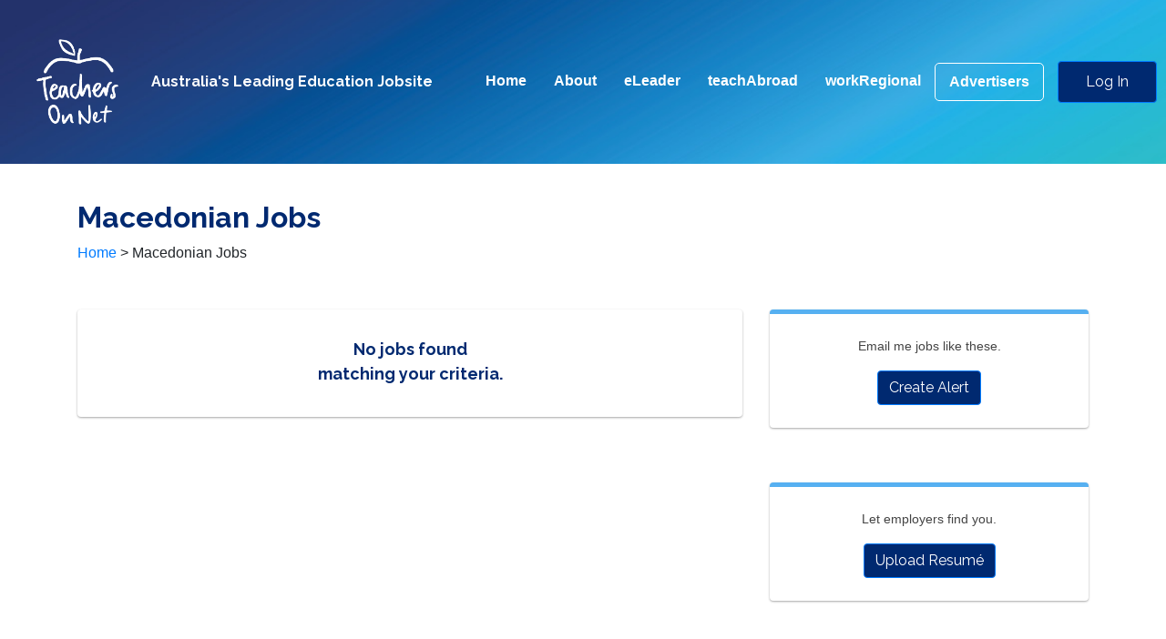

--- FILE ---
content_type: text/html;charset=UTF-8
request_url: https://teacherson.net/vacancy/subject/70-macedonian
body_size: 10625
content:
<!DOCTYPE HTML>
<html lang="en" id="Ton">
<head>
    <title>Teachers On Net - Macedonian Jobs | Australia&#39;s Leading Jobsite for Teaching Jobs, School Jobs and Education Jobs</title>
    <meta http-equiv="Content-Type" content="text/html; charset=UTF-8">
    <meta name="viewport" content="width=device-width, initial-scale=1, shrink-to-fit=no"/>

    <link rel="stylesheet" href="/fontello-2975bde7/css/fontello.css">

    <!-- Bootstrap CSS -->
    <link rel="stylesheet" href="https://maxcdn.bootstrapcdn.com/bootstrap/4.0.0/css/bootstrap.min.css"
          integrity="sha384-Gn5384xqQ1aoWXA+058RXPxPg6fy4IWvTNh0E263XmFcJlSAwiGgFAW/dAiS6JXm" crossorigin="anonymous">


    <!-- Site CSS -->
    <link rel="stylesheet" type="text/css" href="https://dach6jt19anvg.cloudfront.net/froala_blocks.css?v=3b92f75e"/>
    <link rel="stylesheet" type="text/css" href="https://dach6jt19anvg.cloudfront.net/app.css?v=32af737f"/>

    <!-- Datepicker CSS -->
    <link rel="stylesheet" type="text/css"
          href="https://cdnjs.cloudflare.com/ajax/libs/bootstrap-datepicker/1.7.1/css/bootstrap-datepicker3.min.css"/>
    <link rel="stylesheet" type="text/css" href="https://cdn.jsdelivr.net/npm/daterangepicker/daterangepicker.css"/>

    <!-- Fonts -->
    <link href="https://fonts.googleapis.com/css?family=Raleway:400,700" rel="stylesheet">

    <!-- JQuery -->
    <script src="https://ajax.googleapis.com/ajax/libs/jquery/3.2.1/jquery.min.js"></script>

    <!-- Share This -->
    <script src="//platform-api.sharethis.com/js/sharethis.js#property=5c08bed654162d0011af0db1&product=inline-share-buttons"></script>

    <!--<script type="text/javascript" src="//cdnjs.cloudflare.com/ajax/libs/moment.js/2.8.4/moment.min.js"></script>-->

    <script src="https://cdn.jsdelivr.net/momentjs/latest/moment.min.js"></script>

    <!-- Favicon -->
    <link rel="apple-touch-icon" sizes="180x180" href="/apple-touch-icon.png">
    <link rel="icon" type="image/png" sizes="32x32" href="/favicon-32x32.png">
    <link rel="icon" type="image/png" sizes="16x16" href="/favicon-16x16.png">
    <link rel="manifest" href="/site.webmanifest">
    <link rel="mask-icon" href="/safari-pinned-tab.svg" color="#5bbad5">
    <meta name="msapplication-TileColor" content="#ffffff">
    <meta name="theme-color" content="#ffffff">

    <!-- Facebook Pixel Code -->
    <script>
        !function (f, b, e, v, n, t, s) {
            if (f.fbq) return;
            n = f.fbq = function () {
                n.callMethod ?
                    n.callMethod.apply(n, arguments) : n.queue.push(arguments)
            };
            if (!f._fbq) f._fbq = n;
            n.push = n;
            n.loaded = !0;
            n.version = '2.0';
            n.queue = [];
            t = b.createElement(e);
            t.async = !0;
            t.src = v;
            s = b.getElementsByTagName(e)[0];
            s.parentNode.insertBefore(t, s)
        }(window, document, 'script',
            'https://connect.facebook.net/en_US/fbevents.js');
        fbq('init', '2105334476239973');
        fbq('track', 'PageView');
    </script>
    <!-- End Facebook Pixel Code -->

    <style>

        a.twitter {
            display: inline-block;
            position: relative;
        }

        a.twitter svg {
            position: absolute;
            top: 5px;
            left: 0;
            width: 0.95em;
        }
    </style>
<meta http-equiv="Content-Type" content="text/html; charset=UTF-8">

<meta name="viewport" content="width=device-width, initial-scale=1, shrink-to-fit=no"/>
<link rel="canonical" href="/vacancy/subject/70-macedonian">
<!-- Bootstrap CSS -->
<link rel="stylesheet" href="https://maxcdn.bootstrapcdn.com/bootstrap/4.0.0/css/bootstrap.min.css"
          integrity="sha384-Gn5384xqQ1aoWXA+058RXPxPg6fy4IWvTNh0E263XmFcJlSAwiGgFAW/dAiS6JXm" crossorigin="anonymous">
<!-- Site CSS -->


<!-- Fonts -->
<link href="https://fonts.googleapis.com/css?family=Archivo|Archivo+Black" rel="stylesheet"/>
<!-- JQuery-->
<script src="https://ajax.googleapis.com/ajax/libs/jquery/3.2.1/jquery.min.js"></script>
<script src="https://cdnjs.cloudflare.com/ajax/libs/showdown/1.8.6/showdown.min.js"></script>
<!-- Multiselect -->
<link href="/bootstrap-multiselect/bootstrap-multiselect-c16c7aae2002c4375733fed4f1a83356.css" rel="stylesheet">
<script src="/bootstrap-multiselect/bootstrap-multiselect-2ef762cd5fe4a3e36a3d22064abd2bb6.js"></script>
<!-- Multi select JS - Updated -->
<script type="application/javascript">
        $(document).ready(function () {
            let allGrade = 0;
            $('select:not(#position-type)[multiple]').multiselect({
                buttonClass: 'btn btn-outline-secondary',
                buttonWidth: '100%',
                enableClickableOptGroups: true,
                maxHeight: 433,
                numberDisplayed: 3,
                buttonText: function (options, select) {
                    if (options.length === 0) {
                        return 'None selected';
                    } else {
                        var labels = [];
                        options.each(function () {
                            if ($(this).attr('label') !== undefined) {
                                labels.push($(this).attr('label'))
                            } else {
                                var label = $(this).html();
                                labels.push(label);
                            }
                        });

                        if (labels.length > 3) {
                            return labels.length + ' selected';
                        }

                        return labels.join(', ') + '';
                    }
                }
            });

            const positionTypeSelect = $('select#position-type[multiple]').multiselect({
                buttonClass: 'btn btn-outline-secondary',
                buttonWidth: '100%',
                enableClickableOptGroups: true,
                maxHeight: 433,
                numberDisplayed: 3,
                onChange: function (option, checked) {
                    const optionVal = Number(option[0].value);
                    if (optionVal !== allGrade) {
                        const selectedValues = this.$select.val().map(Number);
                        const teacherSelected = [13,14,15].some(v=> selectedValues.includes(v));
                        if (teacherSelected)
                            positionTypeSelect.multiselect('select', allGrade);
                        else
                            positionTypeSelect.multiselect('deselect', allGrade);
                    }
                },
                onInitialized: function (select, container) {
                    const allGradeOption = $(container).find('[title="All Grade Levels (P-12)"] > input');

                    if (allGradeOption.length > 0) {
                        allGrade = Number(allGradeOption.val());
                        allGradeOption.parent().hide();
                    }
                },
                buttonText: function (options, select) {
                    if (options.length === 0) {
                        return 'None selected';
                    } else {
                        const labels = [];
                        options.each(function () {
                            if ($(this).attr('label') !== undefined) {
                                labels.push($(this).attr('label'))
                            } else {
                                const label = $(this).html();

                                if (label !== "All Grade Levels (P-12)") {
                                    labels.push(label);
                                }
                            }
                        });

                        if (labels.length > 3) {
                            return labels.length + ' selected';
                        }

                        return labels.length > 0 ? labels.join(', ') + '' : 'None selected';
                    }
                }
            });
        });
    </script>
<!-- Save / Unsave jobs by AJAX -->
<script>

        function updateSaveJobStars() {
            $('.save-job-button').each(function () {
                const button = $(this);
                if (button.data('is-saved-vacancy')) {
                    button.find('i').removeClass('icon-star-empty').addClass('icon-star');
                } else {
                    button.find('i').removeClass('icon-star').addClass('icon-star-empty');
                }
            });
        }

        function sendSaveJobRequest(url, newState, buttonToUpdate) {
            $.ajax({
                method: 'POST',
                url: url
            })
                .done(function (data, textStatus, xhr) {
                    if (xhr.status == '200') {
                        $(buttonToUpdate).data('is-saved-vacancy', newState);
                        updateSaveJobStars();
                    }
                })
        }

        $(document).ready(function () {
            updateSaveJobStars(); // init on page load.

            // Bind save job button click events.
            $('.save-job-button.save-job').click(function (event) {
                var vacancyId = $(this).data('vacancy-id');
                if ($(this).data('is-saved-vacancy')) {
                    //Delete job.
                    var url = '/user/savedvacancy/' + vacancyId + '/delete';
                    sendSaveJobRequest(url, false, this);
                } else {
                    // Save job.
                    var url = '/user/savedvacancy/' + vacancyId + '/save';
                    sendSaveJobRequest(url, true, this);
                }
                // Prevent click event passing through to underlying tile.
                event.preventDefault();
                event.stopPropagation();
            });

            $('.save-job-button.login-and-save-job').click(function (e) {
                var vacancyId = $(this).data('vacancy-id');
                e.preventDefault();
                e.stopPropagation();

                //window.location = '/user/savedvacancy/' + vacancyId + '/save?then=' + encodeURIComponent($('#Vacancies').data('search-query'));
                const form = document.getElementById("frmSaveVacancy");
                form.action = '/user/savedvacancy/' + vacancyId + '/save';
                form.submit();
            });

        });
    </script>

<!-- Save Search Modal -->
<script>
        $(document).ready(function () {
            $('.save-search-link.logged-in').click(function (e) {
                e.preventDefault();
                var saveSearchModal = $('#save-search-modal');
                var href = $(this).attr('href');

                saveSearchModal.load(href, function () {
                    saveSearchModal.modal('show');
                });
            });
        })
    </script>
<script>
        const has_subjects = true
    </script>
<!-- Travel time dropdown visibility logic, and update region-based hidden filter fields -->
<script>
        function tonClearRegionFilterFields() {
            $("#hidden-country-field").val('');
            $("#hidden-notcountry-field").val('');
            $("#hidden-state-field").val('');
        }

        function setLocationFilterFields(value) {
            const hiddenLocationField = $('#hidden-searchLocationType-field');
            tonClearRegionFilterFields();
            switch (value) {
                case "TRAVEL_TIME_SEARCH":
                    $('#travel-time-controls').removeClass('hidden').find('select, input').removeAttr('disabled');
                    $('#distance-controls').addClass('hidden').find('select, input').attr('disabled', 'disabled');
                    hiddenLocationField.val('WITHIN');
                    break;
                case "DISTANCE_SEARCH":
                    $('#travel-time-controls').addClass('hidden').find('select, input').attr('disabled', 'disabled');
                    $('#distance-controls').removeClass('hidden').find('select, input').removeAttr('disabled');
                    hiddenLocationField.val('NEAR');
                    break;
                case "OUTSIDE_AUSTRALIA":
                    $('.advancedLocationSearch').addClass('hidden').find('select, input').attr('disabled', 'disabled');
                    $("#hidden-notcountry-field").val('AUSTRALIA');
                    hiddenLocationField.val('IN');
                    break;
                case "ALL_AUSTRALIA":
                    $('.advancedLocationSearch').addClass('hidden').find('select, input').attr('disabled', 'disabled');
                    $("#hidden-country-field").val('AUSTRALIA');
                    hiddenLocationField.val('IN');
                    break;
                default:
                    // Australian state
                    $('.advancedLocationSearch').addClass('hidden').find('select, input').attr('disabled', 'disabled');
                    $("#hidden-state-field").val(value);
                    hiddenLocationField.val('IN');
            }
        }

        function tonUpdateRegionFilterFields(selectObject) {
            setLocationFilterFields(selectObject.value);
        }

        // On page load, match dropdown to current filter settings.
        $(document).ready(function () {
            const positionLocationSelect = $('#position-location');
            const hiddenLocationField = $('#hidden-searchLocationType-field');
            if (hiddenLocationField.val() == 'WITHIN') {
                // 'WITHIN' distance/time based search
                positionLocationSelect.val("TRAVEL_TIME_SEARCH");
                $('#travel-time-controls').removeClass('hidden');
            } else if (hiddenLocationField.val() == 'NEAR') {
                positionLocationSelect.val("DISTANCE_SEARCH");
                $('#distance-controls').removeClass('hidden');
            } else {
                // 'IN' region-based search
                if ($('#hidden-notcountry-field').val() == "AUSTRALIA") {
                    positionLocationSelect.val("OUTSIDE_AUSTRALIA");
                } else if ($('#hidden-country-field').val() == "AUSTRALIA") {
                    positionLocationSelect.val("ALL_AUSTRALIA");
                } else if ($('#hidden-state-field').val() != '') {
                    var selectedState = $('#hidden-state-field').val();
                    positionLocationSelect.val(selectedState);
                }
            }
            setLocationFilterFields(positionLocationSelect.val());

            $('#full-or-part-time').change(function () {
                var $fullOrParttime = $(this);
                var $fullTime = $('#full-time-equivalent');
                var $partTime = $('#full-time-equivalent-less-than');
                var selected = parseFloat($fullOrParttime.val());

                $fullTime.attr('disabled', 'disabled');
                $partTime.attr('disabled', 'disabled');

                if (selected === 1) {
                    $fullTime.removeAttr('disabled').val(selected);
                } else if (selected <= 0.99) {
                    $partTime.removeAttr('disabled').val(selected);
                }
            }).change();

            const SUBJECT_POSITION_TYPES = [
                2,//Coordinator
                3,//Curriculum / Learning
                6,//Head of Faculty / Department
                8,//Deputy / Assistant Head of School
                11,//Adult / Tertiary
                13,//Middle School Teacher
                14,//Secondary Teacher
                15,//Primary Teacher
                16,//Tutors / Coaching
                34,//Learning Support / Teacher's Aide
                42,//All Grade Levels (P-12)
            ];

            $('#position-type').change(function () {
                const selectedOptions = $(this).find('option:selected');

                const selectedArray = $.map(selectedOptions, function (a) {
                    return parseInt(a.value)
                });

                const isTeacher = selectedArray.some(r => SUBJECT_POSITION_TYPES.includes(r));

                $('div.teaching-subject-group').toggle(isTeacher).find("input[type=checkbox],select[name=subject]").attr('disabled', !isTeacher);

            });

            //This is to handle subject landing pages, where there may not be a positionType selected.
            //Ordinarily this would have caused the subject selector to be hidden.
            //The purpose of the following code, is to only run the change() function on first load if
            //there are no subjects pre-selected.
            if (!has_subjects)
                $('#position-type').change();

        });
    </script>
</head>
<body>

<div><div id="ton-header">
        <!--@thymesVar id="currentPrincipal" type="net.on.teachers.ton.user.UserPrincipal"-->
        <!--@thymesVar id="currentPrincipalIsAdmin" type="boolean"-->
        <nav id="TonHeader" class="navbar navbar-expand-lg navbar-dark">
            <a class="navbar-brand" href="/">
                <img src="https://dach6jt19anvg.cloudfront.net/images/Ton_Logo_2018_White.png" id="header-logo" />
                <h3 id="tagline">Australia's Leading Education Jobsite</h3>
            </a>
            <button class="navbar-toggler" type="button" data-toggle="collapse" data-target="#navbarSupportedContent" aria-controls="navbarSupportedContent" aria-expanded="false" aria-label="Toggle navigation">
                <span class="navbar-toggler-icon"></span>
            </button>

            <div class="collapse navbar-collapse" id="navbarSupportedContent">
                <ul class="navbar-nav ml-auto header-font-size">
                    <li class="nav-item">
                        <a class="nav-link" href="/">Home</a>
                    </li>
                    <li class="nav-item">
                        <a class="nav-link" href="/about">About</a>
                    </li>
                    <li class="nav-item">
                        <a class="nav-link" href="/vacancy/search/?positionCategory=LEADERSHIP">eLeader</a>
                    </li>
                    <li class="nav-item">
                        <a class="nav-link" href="/vacancy/search/?notCountry=AUSTRALIA">teachAbroad</a>
                    </li>
                    <li class="nav-item">
                        <a class="nav-link" href="/vacancy/search/?regionalOrRural=true">workRegional</a>
                    </li>
                    <li class="nav-item">
                        <a class="nav-link border-white border" style="border-radius: 5px;margin-right: 15px;" href="/advertiser/landing">Advertisers</a>
                    </li>
                    
                </ul>

                <!-- Log in button if user is not logged in -->
                <div id="login-button-container">
                    <a rel="nofollow" id="login-button" class="btn btn-primary" href="/login">
                        Log In
                    </a>
                </div>

                <!-- Profile menu if user is logged in -->
                

            </div>
        </nav>
    </div></div>




<div>
    <form action="#" method="get" id="frmSaveVacancy">
        <input type="hidden" name="then" value="subject=70">
    </form>
    <!-- Admin Edit Button -->
    
    
    <div id="Vacancies" data-search-query="subject=70">

        
            
            
            <div class="container">
                <div class="marginTop40">
                    <div class="row">
                        <div class="col-md-10">
                            <h1>Macedonian Jobs</h1>
                        </div>
                        <div class="col-md-2">

                            

                        </div>
                    </div>
                </div>
                <a href="/">Home</a> &gt; <span>Macedonian Jobs</span>
            </div>
        

        <section class="fdb-block">
            <div class="container">
                
                <!-- X jobs found. -->
                

                <!-- 2 Column Layout for Main Page -->
                <div class="row marginTop20">
                    <div class="col-md-8">

                        

                        <!-- No Jobs Found -->
                        <section class="positions-container">
                            <div class="fdb-box">
                                <h3 class="no-jobs-found-text">No jobs found <br> matching your criteria.</h3>
                            </div>
                        </section>


                        <!-- Repeating Job Tiles -->
                        
                        
                        

                        <!-- Pagination Controls -->
                        <section><div id="pagination-controls">
    
</div></section>

                    </div>

                    
                        
                        
                        
                        <div class="col-md-4 mt-4 mt-md-0">
                            <div class="text-center fdb-box fdb-touch fdb-generic">
                                <p class="smaller">Email me jobs like these.</p>

                                
                                <a class="btn btn-primary"
                                   href="/search/create?query=subject%3D70&amp;type=CUSTOM&amp;title=Macedonian">
                                    Create Alert
                                </a>
                            </div>
                            <div class="text-center fdb-box fdb-touch fdb-generic">
                                <p class="smaller">Let employers find you.</p>

                                <a class="btn btn-primary"
                                   href="/teacher/dashboard/view?link=profile/documents">
                                    Upload Resum&eacute;
                                </a>
                            </div>
                            <div class="fdb-box advanced-search overflow-visible" id="advanced-search">
                                <h3 class="text-center">Refine Search</h3>
                                <hr/>
                                <form action="/vacancy/search">
                                    <div class="form-group">
                                        <label for="sort">Sort By</label>
                                        <select id="sort" class="form-control" name="sort">
                                            <option value="NEWEST_FIRST">Newest First</option>
                                            <option value="CLOSING_SOONEST">Closing Soonest</option>
                                            
                                            
                                        </select>
                                    </div>
                                    <div class="form-group">
                                        <label
                                                for="position-location"
                                        >
                                            Location
                                        </label>
                                        <select class="form-control" id="position-location"
                                                onchange="tonUpdateRegionFilterFields(this)">
                                            <option value=""></option>
                                            <option value="ALL_AUSTRALIA">Australia (Anywhere)</option>
                                            <option disabled>──────────</option>
                                            <option value="ACT">ACT</option>
                                            <option value="NSW">NSW</option>
                                            <option value="NT">NT</option>
                                            <option value="QLD">QLD</option>
                                            <option value="SA">SA</option>
                                            <option value="TAS">TAS</option>
                                            <option value="VIC">VIC</option>
                                            <option value="WA">WA</option>
                                            <option disabled>──────────</option>
                                            <option value="OUTSIDE_AUSTRALIA">Outside Australia</option>
                                            <option disabled>──────────</option>
                                            <!-- disable "WITHIN" search unless it was already selected in the filter query -->
                                            
                                            <option value="DISTANCE_SEARCH">
                                                Near postcode...
                                            </option>
                                        </select>
                                        <input type="hidden" id="hidden-country-field" name="country"
                                               value=""/>
                                        <input type="hidden" id="hidden-notcountry-field" name="notCountry"
                                               value=""/>
                                        <input type="hidden" id="hidden-state-field" name="state"
                                               value=""/>
                                        <input type="hidden" id="hidden-searchLocationType-field"
                                               name="searchLocationType" value=""/>
                                    </div>


                                    <!-- Travel time controls as alternative to location search -->
                                    <div id="travel-time-controls" class="hidden well advancedLocationSearch">
                                        <label for="travel-time-seconds">Travel time</label>
                                        <select id="travel-time-seconds" name="travel-time-seconds"
                                                class="form-control">
                                            <option value="600">10
                                                minutes
                                            </option>
                                            <option value="1200">20
                                                minutes
                                            </option>
                                            <option value="1800">30
                                                minutes
                                            </option>
                                            <option value="2400">40
                                                minutes
                                            </option>
                                            <option value="3000">50
                                                minutes
                                            </option>
                                            <option value="3600">1 hour
                                            </option>
                                            <option value="5400">1.5
                                                hours
                                            </option>
                                            <option value="7200">2
                                                hours
                                            </option>
                                        </select>

                                        <label for="mode-of-transport" class="sr-only">Mode of Transport</label>
                                        <select id="mode-of-transport" name="travelmode"
                                                class="form-control marginTop10">
                                            <option value="DRIVING">
                                                by car
                                            </option>
                                            <option value="WALKING">
                                                on foot
                                            </option>
                                        </select>
                                    </div>

                                    <div id="distance-controls" class="hidden well advancedLocationSearch">
                                        <label for="postcode">Postcode</label>
                                        <input type="text" id="postcode" name="postcode" class="form-control"
                                               value="" placeholder="Postcode"/>

                                        <label for="distance" class="mt-2">Distance (km)</label>
                                        <input type="number" id="distance" name="distance" class="form-control"
                                               value="20" placeholder="Distance (km)"/>
                                    </div>

                                    <div class="form-group marginTop10">
                                        <label for="position-type">Position</label>

                                        <select id="position-type" multiple="multiple" class="form-control"
                                                name="positionType">
                                            <optgroup label="Teaching Positions">
                                                <option value="17">Kindergarten / ELC / Early Childhood</option>
                                                <option value="15">Primary Teacher</option>
                                                <option value="13">Middle School Teacher</option>
                                                <option value="14">Secondary Teacher</option>
                                                <option value="42">All Grade Levels (P-12)</option>
                                                <option value="11">Adult / Tertiary</option>
                                                <option value="18">Diverse Learning / Special Needs</option>
                                                <option value="12">Indigenous Education</option>
                                                <option value="41">Teacher Librarian</option>
                                                <option value="16">Tutors / Coaching</option>
                                            </optgroup><optgroup label="Leadership Positions">
                                                <option value="4">Bursar</option>
                                                <option value="1">Business / Finance Manager</option>
                                                <option value="10">Chaplains / Pastoral Care</option>
                                                <option value="2">Coordinator</option>
                                                <option value="3">Curriculum / Learning</option>
                                                <option value="8">Deputy / Assistant Head of School</option>
                                                <option value="7">Development / Strategy / Process</option>
                                                <option value="6">Head of Faculty / Department</option>
                                                <option value="9">Human Resources</option>
                                                <option value="44">Legal Officer</option>
                                                <option value="43">Marketing / Communications</option>
                                                <option value="5">Principal / Head of School</option>
                                                <option value="45">Risk / Compliance / Safety</option>
                                            </optgroup><optgroup label="Support Positions">
                                                <option value="19">Admin / SSO / Non-Teaching</option>
                                                <option value="20">Boarding Staff</option>
                                                <option value="46">Bus Driver</option>
                                                <option value="32">Canteen</option>
                                                <option value="21">Career Advisors</option>
                                                <option value="31">Cleaners</option>
                                                <option value="22">Counsellors / Psychologists</option>
                                                <option value="35">Diverse Learning Support</option>
                                                <option value="38">Early Childhood Worker</option>
                                                <option value="28">Finance / Accounts</option>
                                                <option value="24">Gardeners / Maintenance</option>
                                                <option value="47">HR / Recruitment Officer</option>
                                                <option value="29">Instrumental Tuition</option>
                                                <option value="25">IT / Tech Support</option>
                                                <option value="33">Laboratory Technician</option>
                                                <option value="34">Learning Support / Teacher&#39;s Aide</option>
                                                <option value="26">Library Services</option>
                                                <option value="37">Nurse / First Aid Officer</option>
                                                <option value="39">OSHC</option>
                                                <option value="27">Outdoor Education</option>
                                                <option value="48">Social Worker</option>
                                                <option value="23">Speech Pathologists</option>
                                                <option value="30">Sports Coach</option>
                                                <option value="36">Uniform</option>
                                            </optgroup>
                                        </select>

                                    </div>
                                    <div class="form-group teaching-subject-group">
                                        <label for="teaching-subject" class="font-weight-bold">Teaching
                                            Subject</label>

                                        <select id="teaching-subject" multiple="multiple" class="form-control"
                                                name="subject">
                                            <optgroup label="Design and Technologies">
                                                <option value="35">Building and Construction</option>
                                                <option value="100">Community &amp; Family Studies</option>
                                                <option value="36">Design</option>
                                                <option value="37">Engineering Studies</option>
                                                <option value="38">Food Technology / Nutrition</option>
                                                <option value="39">Graphics</option>
                                                <option value="95">Home Economics</option>
                                                <option value="40">Hospitality</option>
                                                <option value="41">Industrial Technology</option>
                                                <option value="42">Information Processes and Technology</option>
                                                <option value="101">Software Design and Development</option>
                                                <option value="94">TAS</option>
                                                <option value="99">Technology</option>
                                                <option value="43">Textiles</option>
                                            </optgroup><optgroup label="English">
                                                <option value="4">ESL / EALD</option>
                                                <option value="2">English</option>
                                                <option value="5">LOTE</option>
                                                <option value="3">Literacy</option>
                                            </optgroup><optgroup label="Maths and Science">
                                                <option value="6">Agriculture</option>
                                                <option value="7">Biology</option>
                                                <option value="8">Chemistry</option>
                                                <option value="9">Earth and Environmental Science</option>
                                                <option value="10">Mathematics</option>
                                                <option value="11">Numeracy</option>
                                                <option value="12">Physics</option>
                                                <option value="13">Psychology</option>
                                                <option value="98">STEM</option>
                                                <option value="14">Science</option>
                                            </optgroup><optgroup label="Health and Physical Education">
                                                <option value="47">Child Studies</option>
                                                <option value="44">Health</option>
                                                <option value="45">Outdoor Education</option>
                                                <option value="48">PDHPE</option>
                                                <option value="46">Physical Education</option>
                                            </optgroup><optgroup label="Humanities and Social Sciences">
                                                <option value="15">Aboriginal Studies</option>
                                                <option value="16">Accounting</option>
                                                <option value="17">Ancient History</option>
                                                <option value="18">Business Studies</option>
                                                <option value="97">Commerce</option>
                                                <option value="19">Economics</option>
                                                <option value="20">Geography</option>
                                                <option value="96">HASS</option>
                                                <option value="22">HSIE</option>
                                                <option value="21">History</option>
                                                <option value="23">Legal Studies</option>
                                                <option value="24">Modern History</option>
                                                <option value="25">Philosophy</option>
                                                <option value="26">Politics</option>
                                                <option value="27">Religious Studies / Studies of Religion</option>
                                                <option value="28">Society and Culture</option>
                                                <option value="29">Tourism</option>
                                            </optgroup><optgroup label="The Arts">
                                                <option value="30">Dance</option>
                                                <option value="31">Drama</option>
                                                <option value="32">Media Arts</option>
                                                <option value="33">Music</option>
                                                <option value="34">Visual Art</option>
                                            </optgroup><optgroup label="Languages">
                                                <option value="49">Arabic</option>
                                                <option value="50">Armenian</option>
                                                <option value="51">Auslan</option>
                                                <option value="52">Australian Languages</option>
                                                <option value="53">Bosnian</option>
                                                <option value="56">Chinese</option>
                                                <option value="58">Classical Greek</option>
                                                <option value="54">Croatian</option>
                                                <option value="55">Dutch</option>
                                                <option value="59">Filipino</option>
                                                <option value="60">French</option>
                                                <option value="61">German</option>
                                                <option value="62">Hebrew</option>
                                                <option value="63">Hindi</option>
                                                <option value="64">Hungarian</option>
                                                <option value="65">Indonesian</option>
                                                <option value="66">Italian</option>
                                                <option value="67">Japanese</option>
                                                <option value="68">Khmer</option>
                                                <option value="69">Korean</option>
                                                <option value="57">Latin</option>
                                                <option value="70"
                                                        selected="selected">Macedonian</option>
                                                <option value="71">Malay</option>
                                                <option value="72">Maltese</option>
                                                <option value="73">Modern Greek</option>
                                                <option value="74">Persian</option>
                                                <option value="75">Polish</option>
                                                <option value="76">Portuguese</option>
                                                <option value="77">Punjabi</option>
                                                <option value="78">Romanian</option>
                                                <option value="79">Russian</option>
                                                <option value="80">Serbian</option>
                                                <option value="81">Sinhala</option>
                                                <option value="82">Spanish</option>
                                                <option value="83">Swedish</option>
                                                <option value="84">Tamil</option>
                                                <option value="85">Turkish</option>
                                                <option value="86">Ukranian</option>
                                                <option value="87">Vietnamese</option>
                                                <option value="88">Yiddish</option>
                                            </optgroup><optgroup label="Other">
                                                <option value="93">Diverse Learning / Special Needs</option>
                                                <option value="92">Gifted and Talented</option>
                                                <option value="90">VCAL</option>
                                                <option value="89">VET</option>
                                                <option value="91">Work Studies</option>
                                            </optgroup><optgroup label="None">
                                                <option value="1">Not Applicable/Generalist</option>
                                            </optgroup>
                                        </select>
                                    </div>
                                    <div class="form-group">
                                        <label for="contract-type">Contract
                                            Type</label>

                                        <!-- Cannot get thymeleaf to correctly select the chosen options. -->
                                        <!--<select id="contract-type" multiple="multiple" class="form-control" name="contractType">-->
                                        <!--<option th:each="contractType : ${T(net.on.teachers.ton.vacancy.ContractType).values()}"-->
                                        <!--th:value="${contractType}"-->
                                        <!--th:text="${contractType.displayName()}"-->
                                        <!--th:selected="${selectedContractTypes[contractType]}">-->
                                        <!--Subject Name-->
                                        <!--</option>-->
                                        <!--</select>-->

                                        <select class="form-control" id="contract-type" name="contractType">
                                            <option value="">Any</option>
                                            <option value="PERMANENT">Permanent/Ongoing Position</option>
                                            <option value="CONTRACT">Contract Position</option>
                                            <option value="CASUAL">Casual/Relief Position</option>
                                        </select>

                                    </div>
                                    <div class="form-group">
                                        <label for="full-or-part-time">Full
                                            or Part Time</label>
                                        <select class="form-control" id="full-or-part-time" name="full-or-part-time">
                                            <option value="">Any</option>
                                            <option value="1.00">
                                                Full Time
                                            </option>
                                            <option value="0.99">Part Time
                                            </option>
                                        </select>
                                        <input type="hidden" id="full-time-equivalent" name="fullTimeEquivalence"
                                               value=""/>
                                        <input type="hidden" id="full-time-equivalent-less-than"
                                               name="fteLessThanOrEqualTo"
                                               value=""/>
                                    </div>
<!--                                    <div class="form-group">-->
<!--                                        <label for="school-affiliation"-->
<!--                                               th:classappend="${filter.containsKey('affiliation') && filter['affiliation'] != ''} ? 'font-weight-bold' : ''">School-->
<!--                                            Affiliation</label>-->
<!--                                        <select id="school-affiliation" class="form-control" name="affiliation">-->
<!--                                            <option value="">Any</option>-->
<!--                                            <option th:each="affiliation : ${T(net.on.teachers.ton.school.Affiliation).values()}"-->
<!--                                                    th:value="${affiliation}" th:text="${affiliation.displayName()}"-->
<!--                                                    th:selected="${affiliation.toString() == filter['affiliation']}">-->
<!--                                                Catholic-->
<!--                                            </option>-->
<!--                                        </select>-->
<!--                                    </div>-->

                                    <div class="form-group">
                                        <label for="search-terms">Search
                                            Terms</label>
                                        <input type="text" class="form-control" id="search-terms" name="terms"
                                               placeholder="Text in advert title, description or school name"
                                               value=""/>
                                    </div>
                                    <div class="text-center marginTop30">
                                        <button class="btn btn-primary" type="submit">Search</button>
                                    </div>
                                </form>
                            </div>
                            <div class="text-center fdb-box">
                                <h3 class="text-center">Profile-based Search</h3>
                                <p class="smaller">Search for jobs based on the "interested in" section of your <a
                                        href="/teacher/dashboard/view">profile</a>.</p>
                                <a class="btn btn-primary marginTop20"
                                   href="/vacancy/searchFromProfile"
                                >
                                    Find Matches for Me
                                </a>
                                
                            </div>
                        </div>
                    


                </div>
            </div>
        </section>
    </div>

    <div class="modal fade" id="save-search-modal" tabindex="-1" role="dialog" aria-labelledby="modalLabel"
         aria-hidden="true">
        <!-- Signup and New Filter Modal -->
    </div>
</div>


<footer id="TonFooter">
    <div class="container footer-container">
        <div class="row footer-row">
            <div class="col-md-3">
                <img src="https://dach6jt19anvg.cloudfront.net/images/Ton_Logo_2018_White.png?v=92c71ffd"
                     id="footer-logo"/>
                <p class="footer-paragraph">
                    We are Australia's leading job board for school vacancies and employments. From Catholic to
                    Independent Schools, over 20,000 teaching, school support and educator jobs are posted each year
                    with us. Find your next job on Teachers On Net.
                </p>
            </div>
            <div class="col-md-2">
                <h5>For Job Seekers</h5>
                <ul>
                    <li><a class="signup-btn" href="#">Sign Up</a></li>
                    <li><a href="/">Find Jobs</a></li>
                    <li><a href="/teacher/dashboard/view">View Your Profile</a></li>
                    <li><a href="/search/manage">Saved Searches</a></li>
                    <li><a href="/application/list">Saved Jobs &amp; Applications</a></li>
                    <li><a href="/vacancy/browse">Browse Jobs</a></li>
                </ul>
            </div>
            <div class="col-md-2">
                <h5>For Advertisers</h5>
                <ul>
                    <li>
                        <a href="/advertiser/landing">Advertise on TON</a>
                    </li>
                    
                </ul>
            </div>
            <div class="col-md-2">
                <h5>About</h5>
                <ul>
                    <li><a href="/about">About Us</a></li>
                    <li><a href="/legal">Terms of Use</a></li>
                    <li><a href="/privacy">Privacy Policy</a></li>
                </ul>
            </div>
            <div class="col-md-3 text-center">
                <div class="social-networks">
                    <a href="https://twitter.com/TeachersOnNet" target="_blank" class="twitter">
                        <svg xmlns="http://www.w3.org/2000/svg" viewBox="0 0 16 16" fill="currentColor">
                            <path d="M12.6.75h2.454l-5.36 6.142L16 15.25h-4.937l-3.867-5.07-4.425 5.07H.316l5.733-6.57L0 .75h5.063l3.495 4.633L12.601.75Zm-.86 13.028h1.36L4.323 2.145H2.865z"/>
                        </svg>
                    </a>
                    <a href="https://www.facebook.com/TeachersOnNet" target="_blank" class="facebook"><i
                            class="icon-facebook"></i></a>
                </div>
                <a class="btn btn-primary" href="/contact">Contact Us</a>
            </div>
        </div>
    </div>
    <div class="footer-copyright">
        <p class="footer-paragraph">© 1999 - <span>2026</span> teacherson.net.
            All Rights Reserved. </p>
    </div>
</footer>


<script src="https://cdnjs.cloudflare.com/ajax/libs/popper.js/1.12.3/umd/popper.min.js"
        integrity="sha384-vFJXuSJphROIrBnz7yo7oB41mKfc8JzQZiCq4NCceLEaO4IHwicKwpJf9c9IpFgh"
        crossorigin="anonymous"></script>
<script src="https://maxcdn.bootstrapcdn.com/bootstrap/4.0.0/js/bootstrap.min.js"
        integrity="sha384-JZR6Spejh4U02d8jOt6vLEHfe/JQGiRRSQQxSfFWpi1MquVdAyjUar5+76PVCmYl"
        crossorigin="anonymous"></script>
<!-- <script src="https://kit.fontawesome.com/c605fc243f.js" crossorigin="anonymous"></script> -->
<script src="https://cdnjs.cloudflare.com/ajax/libs/bootstrap-datepicker/1.7.1/js/bootstrap-datepicker.min.js"></script>

<script src="https://cdn.jsdelivr.net/npm/daterangepicker/daterangepicker.min.js"></script>

<script src="/app-24e26a1af9ab4774d63cefcffeb9961d.js"></script>

<div id="google-analytics-code">
    <!-- Global site tag (gtag.js) - Google Analytics -->
    <script async src="https://www.googletagmanager.com/gtag/js?id=UA-110153157-1"></script>
    <script>
      window.dataLayer = window.dataLayer || [];
      function gtag(){dataLayer.push(arguments);}
      gtag('js', new Date());

      gtag('config', 'UA-110153157-1');
    </script>
</div>
<script>
    $(function () {
        $("a.signup-btn").on("click", function (e) {
            e.preventDefault();
            $("form#frm-signup").submit();
        });
    });
</script>
<form id="frm-signup" method="post" action="/logout-signup"></form>
</body>
</html>